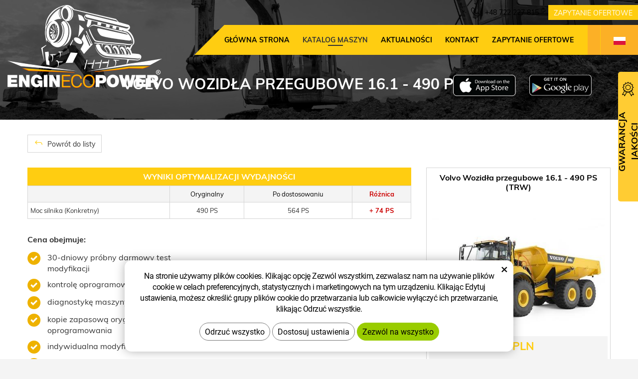

--- FILE ---
content_type: text/html; charset=UTF-8
request_url: https://www.enginecopower.pl/chip/volvo/wozidla/kloubove-dumpery/16.1-357-19462/
body_size: 5569
content:
<!DOCTYPE html>
<!--<html>-->
<html lang="pl">	<head>
<!-- Basic -->
<meta charset="utf-8">
<title>Volvo Wozidła przegubowe 16.1 - 490 PS (TRW) :: EnginEcoPower</title>
<meta name="description" content="Katalog maszyn">
<meta name="keywords" content="Katalog, maszyn, Katalog maszyn">
<meta name="robots" content="index, follow">
<meta name="application-name" content="CPedit">
<meta name="author" content="CzechProject spol. s r.o.">
<meta property="og:title" content="Volvo Wozidła przegubowe 16.1 - 490 PS (TRW) :: EnginEcoPower">
<meta property="og:url" content="https://www.enginecopower.pl/chip/volvo/wozidla/kloubove-dumpery/16.1-357-19462/">
<meta property="og:type" content="article">
<meta property="og:description" content="Katalog maszyn">
<meta property="og:site_name" content="EnginEcoPower">
<meta itemprop="name" content="Volvo Wozidła przegubowe 16.1 - 490 PS (TRW) :: EnginEcoPower">
<meta itemprop="description" content="Katalog maszyn">
<meta property="og:image" content="https://www.enginecopower.pl/img/construct/logo_soc.png">
<meta itemprop="image" content="https://www.enginecopower.pl/img/construct/logo_soc.png">
<link rel="apple-touch-icon" sizes="57x57" href="/img/construct/favicon/apple-icon-57x57.png?v=1">
<link rel="apple-touch-icon" sizes="60x60" href="/img/construct/favicon/apple-icon-60x60.png?v=1">
<link rel="apple-touch-icon" sizes="72x72" href="/img/construct/favicon/apple-icon-72x72.png?v=1">
<link rel="apple-touch-icon" sizes="76x76" href="/img/construct/favicon/apple-icon-76x76.png?v=1">
<link rel="apple-touch-icon" sizes="114x114" href="/img/construct/favicon/apple-icon-114x114.png?v=1">
<link rel="apple-touch-icon" sizes="120x120" href="/img/construct/favicon/apple-icon-120x120.png?v=1">
<link rel="apple-touch-icon" sizes="144x144" href="/img/construct/favicon/apple-icon-144x144.png?v=1">
<link rel="apple-touch-icon" sizes="152x152" href="/img/construct/favicon/apple-icon-152x152.png?v=1">
<link rel="apple-touch-icon" sizes="180x180" href="/img/construct/favicon/apple-icon-180x180.png?v=1">
<link rel="icon" type="image/png" sizes="192x192" href="/img/construct/favicon/android-icon-192x192.png?v=1">
<link rel="icon" type="image/png" sizes="32x32" href="/img/construct/favicon/favicon-32x32.png?v=1">
<link rel="icon" type="image/png" sizes="96x96" href="/img/construct/favicon/favicon-96x96.png?v=1">
<link rel="icon" type="image/png" sizes="16x16" href="/img/construct/favicon/favicon-16x16.png?v=1">
<meta name="msapplication-TileColor" content="#ffffff">
<meta name="msapplication-TileImage" content="/img/construct/favicon/ms-icon-144x144.png?v=1">
<meta name="theme-color" content="#ffffff">
<link rel="manifest" href="/manifest.json">
<!-- Mobile Metas -->
<meta name="viewport" content="width=device-width, initial-scale=1.0, minimum-scale=1.0">
<link href="/css/muli.css" rel="stylesheet">
<link href="/css/bootstrap.min.css" rel="stylesheet">
<link href="/css/elegant_ico.css" rel="stylesheet" type="text/css">
<!--[if lte IE 7]><script src="lte-ie7.js"></script><![endif]-->
<link href="/css/global.min.css?m=1761310791" rel="stylesheet">
<link href="/css/weby/construct.min.css?m=1756278633" rel="stylesheet">
<link href="/css/print.css?v=0" rel="stylesheet" media="print">
<!-- HTML5 shim and Respond.js for IE8 support of HTML5 elements and media queries -->
<!-- WARNING: Respond.js doesn't work if you view the page via file:// -->
<!--[if lt IE 9]>
<script src="https://oss.maxcdn.com/html5shiv/3.7.2/html5shiv.min.js"></script>
<script src="https://oss.maxcdn.com/respond/1.4.2/respond.min.js"></script>
<![endif]-->
<script type="text/javascript">
window.dataLayer = window.dataLayer || [];
function gtag(){ dataLayer.push(arguments);}
gtag('consent', 'default', {
'ad_storage': 'denied',
'ad_user_data': 'denied',
'ad_personalization': 'denied',
'analytics_storage': 'denied',
'wait_for_update': 500
});
consentSetting = {};
consentSetting.security_storage = 'granted';
var cookieConsentGTMfired = false;
if (typeof (gtag) !== 'undefined' && Object.keys(consentSetting).length > 0) {
gtag('consent', 'update', consentSetting);
}
</script>
<!-- Google Tag Manager -->
<script>(function(w,d,s,l,i){ w[l]=w[l]||[];w[l].push({ 'gtm.start':
new Date().getTime(),event:'gtm.js'});var f=d.getElementsByTagName(s)[0],
j=d.createElement(s),dl=l!='dataLayer'?'&l='+l:'';j.async=true;j.src=
'https://www.googletagmanager.com/gtm.js?id='+i+dl;f.parentNode.insertBefore(j,f);
})(window,document,'script','dataLayer','GTM-WR8ZLVQ');</script>
<!-- End Google Tag Manager -->
<script type="text/plain" data-cookie-consent="necessarily">
dataLayer.push({ ecommerce: null });
dataLayer.push({
event: "view_item",
ecommerce: {
currency: "EUR",
value: 0,
items: [
{
item_id: "e54385",
item_name: "Volvo Wozidła przegubowe 16.1 - 490 PS (TRW)",
index: 0,
item_brand: "Volvo",
item_category0: "Volvo",
item_list_id: "m29330",
item_list_name: "Wozidła przegubowe - A45GFS (.. - ..)",
price: 0,
quantity: 1
}
]
}
});
</script>	</head>
<body class="motor-detail lang-pl">
<div id="prekryv"></div>
<header id="header">
<div id="header-container" >
<div id="top-line" class="container" >
<div class="row" >
<div class="col-xs-7 col-sm-4" id="logo" >
<a href="/" title="EnginEcoPower">
<img alt="EnginEcoPower" src="/img/construct/logo.png?v=1">
</a>
</div>
<div class="col-xs-5 col-sm-8" id="header-right-block" >
<button id="main-menu" type="button" class="navbar-toggle collapsed" data-toggle="collapse" data-target="#navbar" aria-expanded="false" aria-controls="navbar">
<span aria-hidden="true" class="glyphicon glyphicon-menu-hamburger"></span>
</button>
<div id="mutace" >
<ul>
<li class="au" >
<a href="https://www.enginecopower.com.au/">
<img src="/img/flag_au.svg" alt="au"><br><img src="/img/flag_nz.svg" alt="nz">
</a>
</li>
<li class="cs" >
<a href="https://www.enginecopower.cz/">
<img src="/img/flag_cz.svg" alt="cs">
</a>
</li>
<li class="en" >
<a href="https://www.enginecopower.com/">
<img src="/img/flag_us.svg" alt="en">
</a>
</li>
<li class="fr" >
<a href="https://enginecopower.fr/">
<img src="/img/flag_fr.svg" alt="fr">
</a>
</li>
<li class="aktivni pl">
<span>
<img src="/img/flag_pl.svg" alt="pl">
</span>
</li>
</ul>
</div>	<div id="searchFormTop" >
<form action="/hledani.php" method="get" id="hledani" class="inline-form searchForm">
<div class="hledani-input clearfix">
<input type="text" class="form-control search" name="q" id="q" placeholder="Szukany termin" autocomplete="off">
<input type="hidden" name="n_q">	<button class="ico-btn hledat-mobile" type="submit"><span class="icon icon_search"></span></button>
</div>
<ul id="ajaxSearch"></ul>
<span id="ajaxSearchArrow"></span>
</form>
</div>	<div class="kontakt">
<span class="telefon-ico clearfix">
<svg aria-hidden="true" viewBox="0 0 40 40.18" class="svg-icon">
<use xlink:href="/img/loga.svg#icon_phone" ></use>
</svg>
<a href="tel:+48722227815" title="Zadzwoń do nas">+48 722 227 815</a>
</span>
<a class="btn" id="btn-poptavka" href="#formularKontakt">Zapytanie ofertowe</a>
</div>	</div>
</div>
</div>
<nav class="navbar" id="mainMenu">
<div class="container" >
<div id="navbar" class="navbar-collapse collapse">
<ul class="nav navbar-nav">
<li class="hide-navbar"><a href="/" title="Główna strona">Główna strona</a></li>	<li class=" active"><a href="/chip/" title="Katalog maszyn">Katalog maszyn</a></li>
<li class=""><a href="/aktualnosci/" title="AKTUALNOŚCI">AKTUALNOŚCI</a></li>
<li class="kontakty"><a href="/kontakt-5/" title="Kontakt">Kontakt</a></li>
<li class="menu-poptavka"><a href="#formularKontakt">Zapytanie ofertowe</a></li>
</ul>
<ul class="nav navbar-nav hide-navbar RESPswitchMENU hideOnDesktop">
<li><a class="btn RESPswitch RESPswitchOFF hideOnDesktop" href="?RESPswitch" rel="nofollow" title="Zobacz klasyczną wersję">Zobacz klasyczną wersję</a>
<a class="btn RESPswitch RESPswitchON hideOnDesktop hidden" href="?RESPswitch" rel="nofollow" title="Wyświetl wersję mobilną">Wyświetl wersję mobilną</a></li>
</ul>
</div>
</div>
</nav>	</div>
</header>
<div id="main_obal">
<div id="pageHeader" data-image="/img/construct/bg_podstranky.jpg?v=5" >
<div class="container" >
<strong class="h1">Volvo Wozidła przegubowe 16.1 - 490 PS (TRW)</strong>
</div>
</div>
<div id="app-otherpage" >
<a class="ios" href="https://apps.apple.com/gb/app/enginecopower/id1537649803" title="Stáhnout pro iOS"><img class="img-responsive" src="/img/app-ios.png" alt="iOS"></a>
<a class="android" href="https://play.google.com/store/apps/details?id=cz.xtuning.engine" title="Stáhnout pro Android"><img class="img-responsive" src="/img/app-and.png" alt="Android"></a>
</div>
<section role="main" id="main_block" class="no-top-padding" >
<div class="sekce" id="katalog-sekce-top">
<div class="container" >
<nav class="top-nav" >
<a href="../" class="btn btn-back" ><i class="icon arrow_back" ></i> Powrót do listy</a>
</nav>
<div class="row detail" id="detail-motoru" >
<div class="col-xs-12 col-md-4 col-model" >
<div class="model" >
<div class="h2 nazev" ><strong>Volvo Wozidła przegubowe 16.1 - 490 PS (TRW)</strong></div>
<img src="/photos/xtun_models/f/29/29330.jpg?m=1697336605" alt="Wozidła przegubowe - A45GFS (.. - ..)"><br>	<div class="cena" >
<strong>
0&nbsp;PLN
</strong>
<span class="popisek" >Cena całkowita (bez VAT)</span>
</div>
<div class="poptat">
<a class="btn btn-primary" href="#vehicleForm" data-slide>Zapytaj o modyfikację</a>
</div>
<a class="btn" href="#faqHeading" data-slide>Częste pytania</a>
</div>
</div>
<div class="col-xs-12 col-md-8 col-obsah" >
<div class="tabulka-uprav-caption" >Wyniki optymalizacji wydajności</div>
<div class="table-responsive" >
<table class="tabulka-uprav table-to-scroll" >
<thead>
<tr><th></th>
<th>Oryginalny</th>
<th>Po dostosowaniu</th>
<th class="red">Różnica</th>
</tr>
</thead>
<tbody>
<tr><th scope="row" class="text-left">Moc silnika (Konkretny)</th>
<td>490 PS</td>
<td>564 PS</td>
<td class="red">+ 74 PS</td>
</tr>
</tbody>
</table>
</div>
<div class="page-content" >
<div class="row"><div class="col-xs-12 col-sm-6">
<p><strong>Cena obejmuje:</strong></p>
<ul>
<li>30-dniowy próbny darmowy test modyfikacji</li>
<li>kontrolę oprogramowania SW</li>
<li>diagnostykę maszyny</li>
<li>kopie zapasową oryginalnego oprogramowania</li>
<li>indywidualna modyfikacja waszej maszyny</li>
<li>dożywotnie wsparcie techniczne na ponowne wgranie modyfikacji</li>
</ul>
</div><div class="col-xs-12 col-sm-6"></div></div>
</div>
</div>
</div>
</div>
</div>
<div class="sekce" >
<div class="container" >
<h2 class="detail-heading" id="faqHeading">Częste pytania</h2>
</div>
</div>
<div class="sekce hidden" id="sekcePoptat" >
<div class="container" >
<h2 class="detail-heading">Zapytanie / zapytanie dotyczące: <span class="thin">Volvo Wozidła przegubowe 16.1 - 490 PS (TRW)</span></h2>
<div class="poptavka-box">
<div id="vehicleForm" class="white-popup-block hide-ico mfp-hide">
<p class="win-message">
Zapytanie / zapytanie dotyczące: Volvo Wozidła przegubowe 16.1 - 490 PS (TRW)
</p>
<div class="pipedriveWebForms" data-pd-webforms="https://webforms.pipedrive.com/f/6UQN1I3LMLtBWrCxMymUK9kQ6k0UKA7Ruk8fI9aalRqFb8WKnXkQQQ6Pd4Gq5LqGUX"><script src="https://webforms.pipedrive.com/f/loader"></script></div>
</div>
</div>	</div>
</div>
</section>
</div>
<footer id="footer">
<div id="blok-poradit" class="">
<div class="container" >
<h2>Potrzebujesz porady?</h2>
<p>Nie znalazłeś tego, czego szukałeś ale jesteś zainteresowany naszymi usługami? Nie wahaj się z nami skontaktować, chętnie Ci pomożemy.</p>
<div class="row">
<div class="col-sm-6 col-lg-3">
<a class="blok-poradit-item telefon" href="tel:+48722227815" rel="nofollow" >
<svg aria-hidden="true" viewBox="0 0 40 40.18" class="svg-icon">
<use xlink:href="/img/loga.svg#icon_phone" ></use>
</svg>
<span >+48 722 227 815</span>
</a>
</div>
<div class="col-sm-6 col-lg-3">
<a href="#bok%z%enginecopower.pl" class="blok-poradit-item email rozbitej_mejl" rel="nofollow" >
<svg aria-hidden="true" viewBox="0 0 40 40.18" class="svg-icon">
<use xlink:href="/img/loga.svg#ikon_mail" ></use>
</svg>
<span >#bok%z%enginecopower.pl</span>
</a>
</div>
<div class="col-sm-6 col-lg-3">
<a href="#formularKontakt" title="Skontaktuj się z nami" class="blok-poradit-item poptavka" >	<svg aria-hidden="true" viewBox="0 0 40 40.18" class="svg-icon">
<use xlink:href="/img/loga.svg#ikon_formular" ></use>
</svg>
<span >Szybkie pytanie</span>
</a>
</div>
<div class="col-sm-6 col-lg-3">
<div class="blok-poradit-item socialy" >
</div>
</div>
</div>
<div id="app-bot" >
<a class="ios" href="https://apps.apple.com/gb/app/enginecopower/id1537649803" title="Stáhnout pro iOS"><img class="img-responsive" src="/img/app-ios.png" alt="iOS"></a>
<a class="android" href="https://play.google.com/store/apps/details?id=cz.xtuning.engine" title="Stáhnout pro Android"><img class="img-responsive" src="/img/app-and.png" alt="Android"></a>
</div>
<nav id="menuPaticka" >
<ul class="list-unstyled" >
<li ><a href="/unsign_gdpr/" class="open-popup">Cofnięcie zgody na przetwarzanie danych osobowych</a></li>
</ul>
</nav>
</div>
</div>
<div id="blok-odkazy" >
<div class="container" >
<div class="row">
<div class="col-xs-12 col-sm-6 col-md-3 odkaz-box" >
<a href="https://www.agroecopower.cz/" title="Dostosowania wydajności maszyn rolniczych">
<img src="/img/logo_agro.png?v=2" alt="Dostosowania wydajności maszyn rolniczych">
<span class="info" >Dostosowania wydajności maszyn rolniczych</span>
<i class="sipka icon arrow_right" ></i>
</a>
</div>
<div class="col-xs-12 col-sm-6 col-md-3 odkaz-box" >
<a href="https://www.truckecopower.cz/" title="Regulacja mocy ciężarówki">
<img src="/img/logo_truck.png?v=2" alt="Regulacja mocy ciężarówki">
<span class="info" >Regulacja mocy ciężarówki</span>
<i class="sipka icon arrow_right" ></i>
</a>
</div>
<div class="col-xs-12 col-sm-6 col-md-3 odkaz-box" >
<a href="https://www.xtuning.cz/" title="Korekty wydajności dla samochodów osobowych">
<img src="/img/logo_xtuning.png?v=2" alt="Korekty wydajności dla samochodów osobowych">
<span class="info" >Korekty wydajności dla samochodów osobowych</span>
<i class="sipka icon arrow_right" ></i>
</a>
</div>
<div class="col-xs-12 col-sm-6 col-md-3 odkaz-box" >
<a href="https://www.dpf-xtuning.cz/" title="Renowacja filtrów cząstek stałych">
<img src="/img/logo_dpf.png?v=2" alt="Renowacja filtrów cząstek stałych">
<span class="info" >Renowacja filtrów cząstek stałych</span>
<i class="sipka icon arrow_right" ></i>
</a>
</div>
</div>
</div>
</div>
<div id="footer-bottom" class="hidden-print">
<div class="container">
<p class="text-center hideOnDesktop">
<a class="btn RESPswitch RESPswitchOFF hideOnDesktop" href="?RESPswitch" rel="nofollow" title="Zobacz klasyczną wersję">Zobacz klasyczną wersję</a>
<a class="btn RESPswitch RESPswitchON hideOnDesktop hidden" href="?RESPswitch" rel="nofollow" title="Wyświetl wersję mobilną">Wyświetl wersję mobilną</a>
</p>
<div class="row">
<div class="col-xs-12">
<ul id="flagBlock" class="text-center">
<li class="au" >
<a href="https://www.enginecopower.com.au/">
<img src="/img/flag_au.svg" alt="au"><span class="nextFlag"> <img src="/img/flag_nz.svg" alt="nz"></span>
</a>
</li>
<li class="cs" >
<a href="https://www.enginecopower.cz/">
<img src="/img/flag_cz.svg" alt="cs">
</a>
</li>
<li class="en" >
<a href="https://www.enginecopower.com/">
<img src="/img/flag_us.svg" alt="en">
</a>
</li>
<li class="fr" >
<a href="https://enginecopower.fr/">
<img src="/img/flag_fr.svg" alt="fr">
</a>
</li>
<li class="aktivni pl">
<img src="/img/flag_pl.svg" alt="pl">
</li>
</ul>
</div>
</div>
<div class="row">
<div class="col-md-6">
<p>Copyright &copy; Enginecopower&nbsp;Sp.&nbsp;z&nbsp;o.o.</p>
</div>
<div class="col-md-6 footer-copyright-cp">
<p>Stworzone przez <a href="http://czechproject.cz/" id="logo-cp"><svg aria-hidden="true" viewBox="0 0 467.719 90" class="svg-icon"><use xlink:href="/img/loga.svg#czechproject"></use></svg></a>
<br class="visible-xs-inline">
System <a href="http://czechproject.cz/sluzby/redakcni-system-e-shop.html" id="logo-cpedit"><svg aria-hidden="true" viewBox="0 0 188 60" class="svg-icon" ><use xlink:href="/img/loga.svg#cpedit" ></use></svg></a>
</p>
</div>
</div>
</div>
</div>
</footer>	<div id="formularKontakt" class="white-popup-block hide-ico mfp-hide">
<p class="win-message">
Formularz kontaktowy
</p>
<div class="pipedriveWebForms" data-pd-webforms="https://webforms.pipedrive.com/f/6aXSyuce6RNzBuIciKeOaXSxSr5iwkXfa74WNKfTvfBH9OwyQPYab3L6JaqBt9xsMX"><script src="https://webforms.pipedrive.com/f/loader"></script></div><style>.pipedriveWebForms {padding: 15px}</style>
</div>
<div id="garance">
<div class="header">
<svg aria-hidden="true" viewBox="0 0 30 36.75" class="svg-icon">
<use xlink:href="/img/loga.svg#ikon_kvalita" ></use>
</svg>
<span class="nadpis">Gwarancja jakości</span>
</div>
<div class="content" >
<p class="content-in" >
<strong><span class="zeleny">30 dni</span> bezpłatne testy</strong>
<img alt="30 dni bezpłatne testy" src="/img/30_dni_zdarma_pl.png?v=2025" width="140">
</p>
</div>
</div>
<!-- jQuery (necessary for Bootstrap's JavaScript plugins) -->
<script src="https://shared.czechproject.cz/js/jq_3_6_0/jquery.min.js" type="text/javascript"></script>
<script src="https://code.jquery.com/jquery-migrate-3.4.1.min.js"></script>
<!-- Include all compiled plugins (below), or include individual files as needed -->
<script src="/js/bootstrap.min.js" type="text/javascript"></script>
<script src="/js/magnific-popup.min.js" type="text/javascript"></script>
<script src="/js/fb-login.js" type="text/javascript"></script>
<script src="/js/jquery.form.min.js" type="text/javascript"></script>
<script type="text/javascript">
var desetinnych_celkem = 0;
var desetinnych_platne = 1;
</script>
<script src="/js/scripts.min.js?m=1763975048" type="text/javascript" async defer></script>
<!-- IE10 viewport hack for Surface/desktop Windows 8 bug -->
<script src="/js/ie10-viewport-bug-workaround.js"></script>
<div id="alert-message"></div>
<script>document.addEventListener('DOMContentLoaded', function () {const socialBlocks = document.querySelectorAll('.col-sm-6.col-lg-3 > .blok-poradit-item.socialy');socialBlocks.forEach(block => {const parent = block.parentElement;if (parent && block.innerHTML.trim() === '') {// 1. Modify previous siblingconst previous = parent.previousElementSibling;if (previous &&previous.classList.contains('col-sm-6') &&previous.classList.contains('col-lg-3')) {previous.classList.remove('col-lg-3');previous.classList.add('col-lg-6');}// 2. Remove current empty blockparent.remove();}});});</script>
<script src="https://shared.czechproject.cz/footer_opt_in.js?c=black&ga&lang=pl" async defer></script>
<link href="/css/magnific-popup.css" rel="stylesheet">
<link href="/css/cprespons.css" rel="stylesheet">
<link href="/css/slider.css" rel="stylesheet">
</body>
</html>